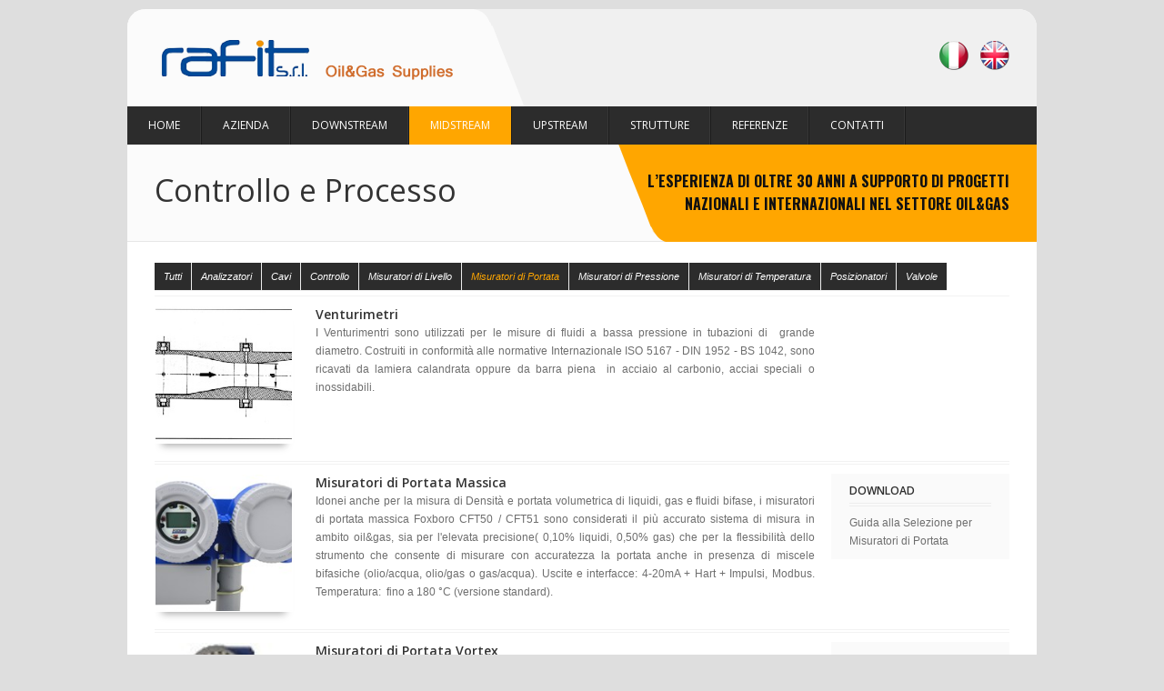

--- FILE ---
content_type: text/html; charset=UTF-8
request_url: https://www.rafit.it/it/midstream/misuratori-di-portata
body_size: 4207
content:
<!DOCTYPE html><!--[if lt IE 7 ]><html class="ie ie6" lang="it"> <![endif]-->
<!--[if IE 7 ]><html class="ie ie7" lang="it"> <![endif]-->
<!--[if IE 8 ]><html class="ie ie8" lang="it"> <![endif]-->
<!--[if (gte IE 9)|!(IE)]><!--><html lang="it"> <!--<![endif]--><head>

    <!-- Basic Page Needs
  ================================================== -->
    
    <meta http-equiv="Content-Type" content="text/html; charset=UTF-8" >
<meta http-equiv="Content-Language" content="it-IT" >
<meta name="COPYRIGHT" content="© 2012 Rafit S.R.L." >
<meta name="AUTHOR" content="Rafit S.R.L." >      
    <title>Controllo e Processo - Misuratori di Portata - Rafit S.R.L.</title>    

    <!-- CSS
  ================================================== -->
  
    <!-- Ottimizzo i CSS  -->
    <link href="/min/?f=/web/css/style.css,/web/css/inner.css,/web/css/skitter.styles.css" media="screen" rel="stylesheet" type="text/css" >
<link href="https://fonts.googleapis.com/css?family=Open+Sans:400,600,700,300" media="screen" rel="stylesheet" type="text/css" >
<link href="https://fonts.googleapis.com/css?family=Oswald:700,400" media="screen" rel="stylesheet" type="text/css" >
<link href="/min/?f=/jquery/plugin/fancybox/jquery.fancybox.css" media="screen" rel="stylesheet" type="text/css" >           
    
          
    <!--[if lt IE 9]>
        <script src="http://html5shim.googlecode.com/svn/trunk/html5.js"></script>
    <![endif]-->
    
    <!-- Javascript
    ================================================== -->

            <script type="text/javascript">
            var _iub = _iub || [];
            _iub.csConfiguration = {"invalidateConsentWithoutLog":true,"ccpaAcknowledgeOnDisplay":false,"lang":"it","siteId":287224,"enableCcpa":true,"countryDetection":true,"consentOnContinuedBrowsing":false,"perPurposeConsent":true,"cookiePolicyId":541297, "banner":{ "rejectButtonColor":"#0073CE","rejectButtonCaptionColor":"white","textColor":"black","backgroundColor":"white","position":"float-top-center","acceptButtonDisplay":true,"acceptButtonColor":"#0073CE","acceptButtonCaptionColor":"white","customizeButtonDisplay":true,"customizeButtonColor":"#DADADA","customizeButtonCaptionColor":"#4D4D4D","rejectButtonDisplay":true,"closeButtonDisplay":false,"listPurposes":true,"explicitWithdrawal":true }};
        </script>
        <script type="text/javascript" src="//cdn.iubenda.com/cs/ccpa/stub.js"></script>
        <script type="text/javascript" src="//cdn.iubenda.com/cs/iubenda_cs.js" charset="UTF-8" async></script>
                       
    <script type="text/javascript" src="/min/?f=/web/jscript/jquery-1.6.4.min.js,/web/jscript/hoverIntent.js,/web/jscript/superfish.js,/web/jscript/supersubs.js,/web/jscript/custom.js,/web/jscript/jquery.animate-colors-min.js,/web/jscript/jquery.skitter.js,/web/jscript/jquery.easing.1.3.js,/jquery/plugin/fancybox/jquery.fancybox.pack.js,/jquery/plugin/cycle/jquery.cycle.all.min.js"></script>
    <script class="_iub_cs_activate" type="text/plain">
    
      var _gaq = _gaq || [];
      _gaq.push(['_setAccount', 'UA-40283532-1']);
      _gaq.push(['_trackPageview']);
    
      (function() {
        var ga = document.createElement('script'); ga.type = 'text/javascript'; ga.async = true;
        ga.src = ('https:' == document.location.protocol ? 'https://ssl' : 'http://www') + '.google-analytics.com/ga.js';
        var s = document.getElementsByTagName('script')[0]; s.parentNode.insertBefore(ga, s);
      })();
    
    </script>
    
    <script type="text/javascript" src="/web/jscript/article.js"></script>    

</head>

<body>
<div id="bodychild">
    <div id="outercontainer">
        
        <!-- HEADER -->
        <div id="outerheader">
            <header>
                <section id="top">
                    <div id="logo">
                        <a href="/"><img src="/web/images/template/logo.png" alt=""></a>
                    </div>
                    <ul id="sn">                        
                        <li><a href="/it/" title="Versione Italiana"><span class="icon-img" style="background:url(/web/images/template/lang/ita.png)"></span></a></li>
                        <li><a href="/en/" title="English Version"><span class="icon-img" style="background:url(/web/images/template/lang/eng.png)"></span></a></li>
                    </ul>      
                </section>
                <section id="navigation">                    
                    <nav>
                        
<ul id="topnav" class="sf-menu">
    <li><a href="/it/" class="">Home</a></li>
    <li><a href="/it/azienda" class="" >Azienda</a>
        <ul>
            <li><a class="" href="/it/azienda">La nostra società</a></li>
            <li><a class="" href="/it/azienda/certificati">Certificati</a></li>
            <li><a class="" href="/it/azienda/staff">Staff</a></li>
                    </ul>
    </li>
    <!-- In ciascuna categoria devo recuperare anche la categoria passata. -->
    <li><a href="/it/downstream" class="">Downstream</a></li>
    <li><a href="/it/midstream" class="current">Midstream</a></li>
    <li><a href="/it/upstream" class="">Upstream</a></li>
    <li><a href="/it/structures" class="">Strutture</a></li>        
        <li><a href="/it/referenze" class="" >Referenze</a>
    <li><a href="/it/contatti" class="">Contatti</a></li>
</ul><!-- topnav -->                    </nav><!-- nav -->
                </section>
                                
                <div class="clear"></div>
            </header>
        </div>
        <!-- END HEADER -->                
        
        <!-- BEFORE & MAIN CONTENT -->
        <!-- BEFORE CONTENT -->
<div id="outerbeforecontent">
    <div id="beforecontent">
        <section id="beforethecontent">
            <div class="intro-l" style="width: 510px;">
                <h1 class="pagetitle">Controllo e Processo</h1>
            </div>            
            <div class="intro-r" style="width: 430px;">
                <h2 style="font-size: 16px;line-height:25px;">L’esperienza di oltre 30 anni a supporto di progetti nazionali e internazionali nel settore Oil&amp;Gas</h2>                
            </div>              
            <div class="clear"></div>
        </section>
    </div>
</div>
<!-- END BEFORE CONTENT -->

<!-- MAIN CONTENT -->
<div id="outermain">
    <div id="maincontent">
    <section id="mainthecontent">
                        
        <div style="min-height:30px;">               
                            <ul id="filter" class="controlnav" style="margin-bottom: 5px;">
                    <li class="segment-1 ">
                       
                        <a href="/it/midstream" data-value="all">Tutti</a>
                                        </li>
                                           
                        <li class="segment-1 ">
                           
                            <a href="/it/midstream/analizzatori" data-value="all">Analizzatori</a></li>
                            
                                                                   
                                           
                        <li class="segment-1 ">
                           
                            <a href="/it/midstream/cavi" data-value="all">Cavi</a></li>
                            
                                                                   
                                           
                        <li class="segment-1 ">
                           
                            <a href="/it/midstream/controllo" data-value="all">Controllo</a></li>
                            
                                                                   
                                           
                        <li class="segment-1 ">
                           
                            <a href="/it/midstream/misuratori-di-livello" data-value="all">Misuratori di Livello</a></li>
                            
                                                                   
                                           
                        <li class="segment-1 selected-1">
                                                    <a data-value="all">Misuratori di Portata</a> 
                            
                                                                   
                                           
                        <li class="segment-1 ">
                           
                            <a href="/it/midstream/misuratori-di-pressione" data-value="all">Misuratori di Pressione</a></li>
                            
                                                                   
                                           
                        <li class="segment-1 ">
                           
                            <a href="/it/midstream/misuratori-di-temperatura" data-value="all">Misuratori di Temperatura</a></li>
                            
                                                                   
                                           
                        <li class="segment-1 ">
                           
                            <a href="/it/midstream/posizionatori" data-value="all">Posizionatori</a></li>
                            
                                                                   
                                           
                        <li class="segment-1 ">
                           
                            <a href="/it/midstream/valvole" data-value="all">Valvole</a></li>
                            
                                                                   
                                    </ul>
                        <div class="clearfix"></div> 
        </div>
                                  
        <article class="post" style="padding-bottom:0; margin-bottom: 10px;">
        <!--    
                        <h2>Misuratori di Portata</h2>            
                    -->
        </article>        
    
                                                            
                <article class="post" style="margin-bottom: 10px;padding-bottom:10px;">                                            
                    <div class="entry-text"> 
                        
                        <div class="one_fifth" style="margin-right: 2%;min-height: 160px;"> 
                                                                      
                                                            <div class="articleGallery">                                    
                                                                            <img src="/web/images/common/transparent.gif" alt="" class="alignleft shadow-frame cropimage" style="width:150px;height: 150px;background-image: url('/content/gallery/75/venturi.jpg');" />                                   
                                                                    </div>                                                      
                                                                                
                        </div>
                        
                                                    <div class="three_fifth pCorrection" style="margin-right:2%; text-align:justify;">
                            <h4>Venturimetri</h4>
                            <p>I Venturimentri sono utilizzati per le misure di fluidi a bassa pressione in tubazioni di&nbsp; grande diametro. Costruiti in conformit&agrave; alle normative Internazionale ISO 5167 - DIN 1952 - BS 1042, sono ricavati da lamiera calandrata oppure da barra piena&nbsp; in acciaio al carbonio, acciai speciali o inossidabili.</p>
<p>&nbsp;</p>                        </div>
                        
                                                <div class="one_fifth" style="margin-right: 0;">                            
                             
                        </div>
                                                                     
                    
                    </div>
                    <div class="clear"></div>             
                </article>
                
                            
                <article class="post" style="margin-bottom: 10px;padding-bottom:10px;">                                            
                    <div class="entry-text"> 
                        
                        <div class="one_fifth" style="margin-right: 2%;min-height: 160px;"> 
                                                                      
                                                            <div class="articleGallery">                                    
                                                                            <img src="/web/images/common/transparent.gif" alt="" class="alignleft shadow-frame cropimage" style="width:150px;height: 150px;background-image: url('/content/gallery/101/CFT51%20Transmitter%20Front%20View.jpg');" />                                   
                                                                    </div>                                                      
                                                                                
                        </div>
                        
                                                    <div class="three_fifth pCorrection" style="margin-right:2%; text-align:justify;">
                            <h4>Misuratori di Portata Massica</h4>
                            <p>Idonei anche per la misura di Densit&agrave; e portata volumetrica di liquidi, gas e fluidi bifase, i misuratori di portata massica Foxboro CFT50 / CFT51 sono considerati il pi&ugrave; accurato sistema di misura in ambito oil&amp;gas, sia per l'elevata precisione( 0,10% liquidi, 0,50% gas) che per la flessibilit&agrave; dello strumento che consente di misurare con accuratezza la portata anche in presenza di miscele bifasiche (olio/acqua, olio/gas o gas/acqua). Uscite e interfacce: 4-20mA + Hart + Impulsi, Modbus. Temperatura:&nbsp; fino a 180 &deg;C (versione standard).</p>                        </div>
                        
                                                <div class="one_fifth" style="margin-right: 0;">                            
                                                                  
                            <div class="sideBox _positionright" style="padding:0;float:none;width: 196px;">
                                <ul>                        
                                    <li class="widget-container" style="border-bottom: none;margin-bottom:0;">
                                        <h2 class="widget-title">Download</h2>
                                        <ul>
                                                                                
                                            <li><a href="/content/article/83/attach/it/SelectionGuide_Foxboro_Coriolis_04-11.pdf" target="_blank" title="SelectionGuide_Foxboro_Coriolis_04-11.pdf" class="tooltip">Guida alla Selezione per Misuratori di Portata</a></li>                                        
                                                                                    </ul>
                                    </li>
                                </ul>
                            </div>
                             
                        </div>
                                                                     
                    
                    </div>
                    <div class="clear"></div>             
                </article>
                
                            
                <article class="post" style="margin-bottom: 10px;padding-bottom:10px;">                                            
                    <div class="entry-text"> 
                        
                        <div class="one_fifth" style="margin-right: 2%;min-height: 160px;"> 
                                                                      
                                                            <div class="articleGallery">                                    
                                                                            <img src="/web/images/common/transparent.gif" alt="" class="alignleft shadow-frame cropimage" style="width:150px;height: 150px;background-image: url('/content/gallery/102/Model%2084F%20%28Style%20B%29Vortex~ront%20view_rgb_Resize.jpg');" />                                   
                                                                    </div>                                                      
                                                                                
                        </div>
                        
                                                    <div class="three_fifth pCorrection" style="margin-right:2%; text-align:justify;">
                            <h4>Misuratori di Portata Vortex</h4>
                            <p><span style="font-size: 1em;"><span class="TwoCE"> </span></span></p>
<p><span style="font-size: 1em;"><span class="TwoCE"><span class="hps">&nbsp;</span>I Misuratori di Portata <span class="hps">Foxboro</span> <span class="hps">vortex</span> <span class="hps">sono i </span><span class="hps">pi&ugrave; performanti</span> <span class="hps">sul</span> <span class="hps">mercato</span><span>.</span> <span class="hps">Questi strumenti</span> <span class="hps">sono stati progettati per</span> <span class="hps">essere flessibili e</span> <span class="hps">affidabili</span> <span class="hps">in</span> <span class="hps">ambienti di processo</span> <span class="hps">difficili</span><span>.</span> <span class="hps">Nessun altro</span> misuratore <span class="hps">vortex opera&nbsp;fino a <span class="hps">430</span> <span class="hps">&deg;</span> <span class="hps">C di</span><span>&nbsp;</span>&nbsp;temperatura</span><span>. Garantiscono e</span><span class="hps">levata precisione</span> <span class="hps">in&nbsp;ambiente liquido</span><span>, gassoso</span> <span class="hps">e vapore</span><span>.</span> <span class="hps">Senza</span> <span class="hps">parti in movimento</span><span>.</span> <span class="hps">Disponibile</span> nelle versioni <span class="hps">1</span> <span class="hps">e 2</span> <span class="hps">pollici</span> <span class="hps">(&egrave; anche disponibile la versione a energia solare</span><span>)</span><span>.</span> <span class="hps">Precisione:</span> <span class="hps">1,0</span><span>% della lettura</span> <span class="hps">in</span> <span class="hps">liquidi</span><span>,</span> <span class="hps">gas</span> <span class="hps">e vapore</span><span>.</span></span></span></p>
<p>&nbsp;</p>                        </div>
                        
                                                <div class="one_fifth" style="margin-right: 0;">                            
                                                                  
                            <div class="sideBox _positionright" style="padding:0;float:none;width: 196px;">
                                <ul>                        
                                    <li class="widget-container" style="border-bottom: none;margin-bottom:0;">
                                        <h2 class="widget-title">Download</h2>
                                        <ul>
                                                                                
                                            <li><a href="/content/article/84/attach/it/SelectionGuide%20Foxboro%20Vortex_022014.pdf" target="_blank" title="SelectionGuide Foxboro Vortex_022014.pdf" class="tooltip">Selection Guide for Vortex</a></li>                                        
                                                                                    </ul>
                                    </li>
                                </ul>
                            </div>
                             
                        </div>
                                                                     
                    
                    </div>
                    <div class="clear"></div>             
                </article>
                
                                    
               
                
                   
                        
            
         
        <div class="clear"></div>
    </section>
    </div>
</div>
<!-- END MAIN CONTENT -->        <!-- END BEFORE & MAIN CONTENT -->             
               
        <!-- FOOTER -->
        <div id="outerfooter">
            <div id="footercontainer">
                <footer id="footer">
                <ul id="footer-menu">
                    <li><a href="/">Home</a></li>   
                    <li><a href="/it/azienda">Azienda</a></li>
                    <li><a href="/it/referenze">Referenze</a></li>   
                    <li><a href="/it/contatti">Contatti</a></li>
                </ul>
                <div id="copyright">
                    Rafit s.r.l. Oil&Gas Supplies | Sede legale: Via Lucania, 182 - 74121 TARANTO | P.I.: 01024240739<br/>
                    Registro Imprese Taranto : 01024240739 | R.E.A. Taranto : 87735 | Capitale sociale € 100.000,00 i.v.                                        
                    </div>
                </footer>
            </div>
        </div>
        <!-- END FOOTER -->
        
        <div class="clear"></div>
    </div> <!-- end outercontainer -->
    
    <div style="text-align:right;font-size:11px;font-weight:bold;padding-top: 5px;">
        <a href="https://www.iubenda.com/privacy-policy/541297" class="iubenda-nostyle no-brand iubenda-embed " title="Privacy Policy">Privacy Policy</a> -
        <a href="https://www.iubenda.com/privacy-policy/541297/cookie-policy" class="iubenda-nostyle no-brand iubenda-embed " title="Cookie Policy">Cookie Policy</a> -
        <a href="#" class="iubenda-cs-preferences-link">Preferenze</a> -
        Sito sviluppato da <a href="http://www.onlime.it" style="font-weight:bold" target="_blank">OnLime</a>
        <script type="text/javascript">(function (w,d) {var loader = function () {var s = d.createElement("script"), tag = d.getElementsByTagName("script")[0]; s.src="https://cdn.iubenda.com/iubenda.js"; tag.parentNode.insertBefore(s,tag);}; if(w.addEventListener){w.addEventListener("load", loader, false);}else if(w.attachEvent){w.attachEvent("onload", loader);}else{w.onload = loader;}})(window, document);</script>
    </div>
    
</div> <!-- end bodychild -->

</body>
</html>

--- FILE ---
content_type: text/css; charset=utf-8
request_url: https://www.rafit.it/min/?f=/web/css/style.css,/web/css/inner.css,/web/css/skitter.styles.css
body_size: 6185
content:
html,body{height:100%}body{font-family:Arial,Helvetica,sans-serif;font-size:12px;color:#6e6e6e;margin:0;padding:0;line-height:20px;background:#dedede}*{margin:0;padding:0}*:focus{outline:none}form{margin:0;padding:0}hr{border-width:0;height:1px;line-height:0;margin:30px
0px;page-break-after:always;text-align:center;width:100%;clear:both;color:#ededed;background-color:#ededed}.clearfix:before,.clearfix:after{content:'\0020';display:block;overflow:hidden;visibility:hidden;width:0;height:0}.clearfix:after{clear:both}.clearfix{zoom:1}.clear,.clr{clear:both;display:block;overflow:hidden;visibility:hidden;width:0;height:0}h1,h2{margin-bottom:15px}h3,h4,h5,h6{margin-bottom:10px}h1{font-size:34px}h2{font-size:22px}h3{font-size:18px}h4{font-size:14px}h5{font-size:12px}h6{font-size:10px}h1,h2{font-weight:400;font-family:'Open Sans',sans-serif;color:#333;line-height:normal}h3,h4,h5,h6{font-weight:600;font-family:'Open Sans',sans-serif;color:#333}.pagetitle{margin-top:27px;float:left;line-height:normal}.pagedesc{float:left;margin-top:44px;font-weight:400;font-family:'Open Sans',sans-serif;font-style:italic;margin-left:20px;color:#555}a,a:visited,.colortext{text-decoration:none;font-weight:normal;color:#ffa600}a:hover{text-decoration:underline;color:#ffa600}a
img{border:none}.alignleft,img.alignleft{display:inline;float:left;margin-right:20px}.alignright,img.alignright{display:inline;float:right;margin-left:20px}.aligncenter,img.aligncenter{clear:both;display:block;margin-left:auto;margin-right:auto}.alignnone,img.alignnone{clear:both;display:block;margin-left:auto;margin-right:auto}img.alignleft,img.alignright,img.aligncenter,img.alignnone{margin-bottom:12px}.frame{background:#fafafa;border-bottom:1px solid #ededed;text-align:center;margin-bottom:15px}.frame
h5{text-transform:uppercase;font-weight:600;font-family:'Open Sans',sans-serif;margin:10px
0px}.shadow-frame{border:1px
solid #fff;-webkit-box-shadow:0 10px 8px -8px #a9a9a9;-moz-box-shadow:0 10px 8px -8px #a9a9a9;box-shadow:0 10px 8px -8px #a9a9a9}p,ul,ol,blockquote{margin-bottom:20px}ul{list-style:square;margin:0
0 18px 1.5em}ol{list-style:decimal;margin:0
0 18px 2.2em}ol
ol{list-style:upper-alpha}ol ol
ol{list-style:lower-roman}ol ol ol
ol{list-style:lower-alpha}ul ul,
ol ol,
ul ol,
ol
ul{margin-bottom:0}blockquote{margin:0px
0 20px 0px;padding:0px
10px 0px 50px;background-image:url(/web/images/template/quote.png);background-repeat:no-repeat;background-position:0px 0px;clear:both;font-family:Georgia,Arial;font-style:italic;font-size:16px;line-height:22px}blockquote.left,blockquote.right{float:right;letter-spacing:0px;margin-bottom:20px;margin-left:20px;margin-top:0px;padding:0px
20px 10px 60px;width:43%;background-position:0px 0px}blockquote.left{float:left;margin-left:0px;margin-right:20px}blockquote
p{margin-bottom:0px;font-size:16px;line-height:20px}code{font-family:Verdana,Arial;letter-spacing:1px;margin:25px
0 25px 0px;display:block;font-size:0.9em;border-left:4px solid #cfcfcf;padding:15px
10px}#bodychild{width:1000px;margin:0px
auto;padding:10px
0px}#outercontainer{width:1000px}#outerheader{-webkit-border-top-left-radius:20px;-webkit-border-top-right-radius:20px;-moz-border-radius-topleft:20px;-moz-border-radius-topright:20px;border-top-left-radius:20px;border-top-right-radius:20px}#slidercontainer,#beforecontent,#outerheader,#outerslider,#outerbeforecontent,#outermain,#outerfootersidebar{width:100%;margin:0
auto;background:#fff}#maincontent{width:940px;margin:0
auto}#outerheader{}header{padding:0}#top{background:#f0f0f0;height:107px;-webkit-border-top-left-radius:20px;-webkit-border-top-right-radius:20px;-moz-border-radius-topleft:20px;-moz-border-radius-topright:20px;border-top-left-radius:20px;border-top-right-radius:20px}#logo{margin:0px
0px;padding:28px
30px 21px 30px;float:left;background:url(/web/images/template/sparator-header.gif) no-repeat right #fbfbfb;width:380px;-webkit-border-top-left-radius:20px;-moz-border-radius-topleft:20px;border-top-left-radius:20px}#logo
img{display:inline-block}#sn{list-style-type:none;margin:0
0 0 0;padding:35px
30px 0 0px;float:right}#sn
li{list-style-type:none;margin:0;padding:0
0px 0 10px;display:inline;background:transparent}#sn
span{height:32px;width:32px;display:inline;display:inline-block}.icon-img{background-position:0 0}.icon-img:hover{background-position:0 -32px !important}#navigation{float:none;clear:both;background:#2c2c2c;padding:0px
0px;height:42px}nav{position:relative;z-index:9000;float:none;margin:0
0 0 0}#topnav{margin:0;padding:0;list-style-type:none;overflow:visible;position:relative;float:left;font-size:12px}.sf-menu
a{text-decoration:none;display:block;position:relative;padding:15px
23px;text-decoration:none;font-weight:normal;text-transform:uppercase;color:#fff;font-weight:400;font-family:'Open Sans',sans-serif}.sf-menu>li{position:relative;z-index:10;border-right:1px solid #1c1c1c}.sf-menu>li:before{bottom:0;content:"";display:block;left:0;position:absolute;right:0;top:0;z-index:-1;border-right:1px solid #383838}.sf-menu a:hover, .sf-menu li
a.current{color:#fff;background:#ffa600}.sf-menu ul a:hover{}.sf-menu li
li{text-align:left;line-height:20px;margin:0}.sf-menu, .sf-menu
*{margin:0;padding:0;list-style:none}.sf-menu{line-height:100%;position:absolute;right:0;bottom:0;float:left}.sf-menu
ul{position:absolute;top:-999em;width:14em}.sf-menu ul
li{width:100%}.sf-menu li:hover{visibility:inherit}.sf-menu
li{float:left;position:relative;margin:0}.sf-menu li
li{margin:0px
0px}.sf-menu li:hover ul,
.sf-menu li.sfHover
ul{left:0px;top:3.6em;z-index:99}ul.sf-menu li:hover li ul,
ul.sf-menu li.sfHover li
ul{top:-999em}ul.sf-menu li li:hover ul,
ul.sf-menu li li.sfHover
ul{left:14em;top:-1px;margin-left:0px}ul.sf-menu li li:hover li ul,
ul.sf-menu li li.sfHover li
ul{top:-999em}ul.sf-menu li li li:hover ul,
ul.sf-menu li li li.sfHover
ul{left:14em;top:-1px}.sf-menu ul li
a{padding:10px
25px!important;text-transform:none;line-height:normal;font-size:13px!important;display:block;width:auto;white-space:no-wrap}.sf-menu ul li a:hover{}.sf-menu li
ul{padding:0px}.sf-menu a.sf-with-ul{min-width:1px}.sf-sub-indicator{position:absolute;display:block;right:10px;top:1.05em;width:10px;height:10px;text-indent:-999em;overflow:hidden}.sf-menu li li a, .sf-menu li li a:hover{font-size:13px;color:#fff}.sf-menu li
li{background:#353535;border-bottom:solid 1px #383838}#outerslider{}#slidercontainer{position:relative;height:358px}.box_skitter_large{width:1000px;height:358px}.box_skitter_large
.label_skitter{bottom:0px;left:0px;padding:0;background:url(/web/images/template/opacity-slider-text.png) repeat;font-size:12px;padding:10px
30px;color:#fff;font-family:Arial,Helvetica,sans-serif}#outerbeforecontent{clear:both}#beforecontent{}#beforethecontent{}.intro-l{width:550px;float:left;background:#fbfbfb;padding-left:30px;height:106px;border-bottom:1px solid #e6e6e6}.intro-l
h2{font-weight:300;font-family:'Open Sans',sans-serif;font-size:24px;line-height:28px;margin-top:25px}.intro-r{width:390px;float:left;background:url(/web/images/template/sparator-bfcontent.gif) no-repeat #ffa600;padding:28px
30px 0px 0px;height:79px;text-align:right;color:#fff}.intro-r
h2{font-weight:700;font-family:'Oswald',sans-serif;line-height:30px;font-size:24px;text-transform:uppercase;color:#111}#outermain{padding:0}#maincontent{background:#fff}#mainthecontent{padding:23px
0px}#content{width:645px;float:left}#content.positionright{float:right}#content.positionleft{float:left}.small{font-size:11px;font-style:italic;margin-bottom:5px}.feature{position:absolute;list-style:none;margin:0px}.feature
li{background:url(/web/images/template/square.gif) no-repeat 0px 9px;padding:0px
0px 5px 10px}form{margin:0;padding:0}input[type="text"],textarea,input[type="password"],select{font-size:12px;padding:7px;background:#fff;border:0;color:#707070;border:solid 1px #eee}textarea{width:90%}select{font-size:13px;padding:4px
5px}.button,.button:visited,input[type="submit"]{background:#ffa600;color:#fff;font-size:13px;display:inline-block;padding:6px
13px;cursor:pointer;font-weight:400;font-family:'Open Sans',sans-serif;border:0px}.button:hover,input[type="submit"]:hover{background:#2c2c2c;color:#fff;cursor:pointer;text-decoration:none}.more{font-style:italic;font-size:11px}.more:hover{color:#2c2c2c}.separator{display:block;height:30px;padding:10px
0;text-align:center;width:100%;clear:both}.separator.line{display:block;text-align:center;width:100%;clear:both;padding:0;margin:30px
0px 40px 0px;height:1px;color:#ededed;background-color:#ededed}.one_half,.one_third,.two_third,.three_fourth,.one_fourth,.one_fifth,.two_fifth,.three_fifth,.four_fifth,.one_sixth,.five_sixth{margin-right:4%;margin-left:0;position:relative;float:left}.one_half{width:48%}.one_third{width:30.6666%}.one_fourth{width:22%}.one_fifth{width:16.8%}.one_sixth{width:13.3333%}.two_third{width:65.3332%}.two_fourth{width:48%}.two_fifth{width:37.6%}.two_sixth{width:30.6666%}.three_fourth{width:74%}.three_fifth{width:58.4%}.three_sixth{width:47.9998%}.four_fifth{width:79.2%}.four_sixth{width:65.3332%}.five_sixth{width:82.6665%}.firstcols{margin-left:0px !important}.last,.lastcols{margin-right:0px !important;clear:right}table{border-collapse:separate;border-spacing:0;width:100%;margin-bottom:18px}table,td,th{text-align:center}th{padding:10px;text-transform:uppercase;border-bottom:1px solid #f1f1f1}td{padding:10px}tfoot
td{border:0px}th,tr:hover{}table{border:1px
solid #f1f1f1;border-bottom:0;text-align:left;margin:0
-1px 24px 0;width:100%}tr th,
thead
th{font-size:12px;font-weight:bold;line-height:18px;padding:9px
24px}tr
td{border-bottom:1px solid #f1f1f1;padding:6px
24px}tr.odd
td{background:#F2F7FC}.pullquote-right,.pullquote-left{padding:0px
10px 0px 50px;background-image:url(/web/images/template/quote.png);background-repeat:no-repeat;background-position:0px 0px;float:right;font-style:italic;font-size:16px;letter-spacing:0px;line-height:22px;margin:0px
2px 20px 20px;width:50%}.pullquote-left{float:left;margin-left:2px;margin-right:20px}.pullquote{font-family:Georgia,"Times New Roman",Times,serif;font-size:18px;font-style:italic;line-height:28px}.dropcap1{text-shadow:1px 1px 0 #ededed;display:block;float:left;font-size:35px;line-height:35px;margin:2px
8px 0 0}.dropcap2{display:block;float:left;font-size:35px;line-height:45px;width:47px;-moz-border-radius:47px;-webkit-border-radius:47px;-khtml-border-radius:47px;border-radius:47px;float:left;text-align:center;margin:8px
15px 0 0;padding-top:0;background:#f4f4f4;color:#333;border:solid 1px #efefef}.dropcap3{background:#f4f4f4;color:#333;border:solid 1px #efefef;display:block;float:left;font-size:35px;line-height:40px;width:47px;height:40px;text-align:center;margin:6px
8px 0 0;padding:5px
0}.dropcap1.small,.dropcap2.small,.dropcap3.small{font-size:18px}.dropcap2.small{margin:5px
12px 0 0}.highlight1{padding:2px
5px;background-color:#585858;border:solid 1px #ebebeb;color:#fff}.highlight2{padding:2px
5px;background-color:#ebebeb;border:solid 1px #f7f7f7}.tabcontainer{margin:0
0 20px 0}ul.tabs{margin:0
0 -1px 0;padding:0
0 2px 0;list-style:none;height:35px;width:100%;border-left:solid 1px #ebebeb}ul.tabs
li{float:left;margin:0
0;padding:0
0;line-height:35px;height:35px;position:relative;background:#fff;border:solid 1px #ebebeb;border-width:1px 1px 0 0}ul.tabs li:last-child{background:transparent}ul.tabs li
a{text-decoration:none;float:left;display:block;padding:0
20px;outline:none;color:#707070;font-size:14px;background:#f7f7f7;font-weight:600;font-family:'Open Sans',sans-serif}.tab-content{padding:20px
0}ul.tabs li:hover{}ul.tabs
li.active{}html ul.tabs li.active
a{color:#ffa600;background:#fff}#tab-body{padding:0
20px;background:#fff;border:solid 1px #ededed;-moz-border-radius:2px;-webkit-border-radius:2px;-khtml-border-radius:2px;border-radius:2px}#toggle{margin:0
0 20px 0}h2.trigger{padding:10px
0px;margin:0
0 1px 0;font-size:12px;background:#f4f4f4;font-family:arial}h2.trigger.first{-webkit-border-top-left-radius:5px;-webkit-border-top-right-radius:5px;-moz-border-radius-topleft:5px;-moz-border-radius-topright:5px;border-top-left-radius:5px;border-top-right-radius:5px}h2.trigger.last{-webkit-border-bottom-right-radius:5px;-webkit-border-bottom-left-radius:5px;-moz-border-radius-bottomright:5px;-moz-border-radius-bottomleft:5px;border-bottom-right-radius:5px;border-bottom-left-radius:5px}h2.trigger
span{text-decoration:none;display:block;background:url(/web/images/template/toggle.png) no-repeat 15px 5px;padding-left:50px;cursor:pointer;line-height:32px}h2.active
span{background:url(/web/images/template/toggle-down.png) no-repeat 15px 5px}h2.trigger a:hover{color:#2c2c2c}h2.active{background:#fafafa}.toggle_container{margin:0
0 1px 0;padding:5px
15px;overflow:hidden;clear:both;background:#fafafa}.toggle_container
.block{padding:0px}.toggle_container .block
p{padding:5px
0;margin:0}.cropimage{background-position:center center;background-size:cover;background-repeat:no-repeat}#sidebar{width:225px;float:left;padding:0
0 0 35px}#sidebar.positionleft{float:left;padding:0
35px 0 0}#sidebar.positionright{float:right}#sidebar .widget-title{padding:0;font-size:12px;font-weight:600;font-family:'Open Sans',sans-serif;text-transform:uppercase;padding-bottom:12px;margin-bottom:14px;color:#2d2d2d;position:relative;z-index:10;border-bottom:1px solid #ededed}#sidebar .widget-title:before{bottom:2px;content:"";display:block;left:0;position:absolute;right:0;top:0;z-index:-1;border-bottom:1px solid #ededed}#sidebar
ul{list-style-type:none;list-style-position:outside;margin:0;padding:0;clear:both}#sidebar ul
li{list-style-type:none;margin:0;padding:0}#sidebar .widget-container{margin-bottom:30px;padding:20px
20px;background:#fafafa;border-bottom:1px solid #ededed}#sidebar li
li{list-style-type:none;margin:6px
0 0px 0;padding:6px
0 0px 0;border-top:1px solid #ededed}#sidebar li li:first-child{border-top:0px;padding-top:0px}#sidebar li li
a{color:#6e6e6e}#sidebar li li a:hover{text-decoration:none;color:#ffa600}#sidebar ul.sub-menu, #sidebar ul.children, #sidebar ul ul
ul{margin:5px
0 0 10px}#sidebar ul.sub-menu li, #sidebar ul.children li, #sidebar ul ul ul
li{margin-bottom:2px;padding-bottom:2px;background:transparent}#searchform{position:relative}#searchform
#s{width:94%;padding:8px
5px !important;color:#707070;background:#ededed;-moz-box-shadow:inset 0px 1px 2px 0 #dadada;-webkit-box-shadow:inset 0px 1px 2px 0#dadada;box-shadow:inner 0px 1px 2px 0 #dadada;border-bottom:0px}#outerfootersidebar{padding:0
0}#footersidebarcontainer{line-height:18px}#footersidebar{background:#f4f4f4;padding:36px
30px;margin:0
auto;border-top:solid 1px #e6e6e6}.footcol{width:205px;float:left;margin-right:40px}#footcol4.footcol{margin-right:0}.footcol
ul{list-style-type:none;margin:0;padding:0}.footcol ul
li{font-size:11px;font-weight:bold}.footcol ul li a, .footcol ul li a:visited{color:#6e6e6e;font-weight:bold}.footcol ul li a:hover{color:#ffa600;text-decoration:none}.footcol ul li .colortext, .footcol ul li .colortext:visited{color:#ff6b39}.footcol .widget-container{margin:0
0 24px 0}.footcol .widget-container:last-child{margin:0}.footcol .widget-title{font-size:12px;color:#2d2d2d;margin-bottom:6px;font-weight:600;font-family:'Open Sans',sans-serif;text-transform:uppercase}.footcol ul li
li{padding:0
0 6px 0;margin:0
0 6px 0;border-bottom:1px solid #e6e6e6}.footcol ul li li:first-child{border-top:1px solid #e6e6e6;padding-top:6px}.footcol ul.sub-menu, .footcol ul.children, .footcol ul ul
ul{margin:5px
0 0 10px}.footcol ul.sub-menu li, .footcol ul.children li, .footcol ul ul ul
li{margin-bottom:2px;padding-bottom:2px;background:transparent}.recenpost-widget{}.recenpost-widget
img{padding:1px;background:#fff;float:left;margin:5px
19px 13px 0px}.recenpost-widget
h5{font-size:11px;margin:0;line-height:18px;font-family:Arial,Helvetica,sans-serif;overflow:hidden}.recenpost-widget
li{clear:both;float:left;width:100%;padding-bottom:12px !important;margin-bottom:22px !important;display:block}.recenpost-widget li:first-child{border-top:0px!important}.recenpost-widget
.smalldate{padding-bottom:0;font-size:11px;font-style:italic;color:#aaa;font-weight:normal}#flickr{padding-top:5px}.flickr-img{float:left;margin:0
15px 15px 0}.flickr-img
img{padding:1px;background:#fff}#footercontainer{background:#2c2c2c}#footer{padding:0;color:#999;font-size:12px;height:62px}#footer-menu{list-style-type:none;margin:0px;padding:0px
100px 0px 30px;float:left;background:url(/web/images/template/sparator-footer.gif) no-repeat right #ffa600;height:62px}#footer-menu
li{float:left;padding:20px
0px 0px 10px;color:#111}#footer-menu li a, #footer-menu li a:visited{color:#111}#footer-menu li a:hover{}#copyright{float:right;padding:10px
30px 0px 0px}#copyright a, #copyright a:visited{color:#999}.sideBox{width:225px;float:left;padding:0
0 0 35px}.sideBox.positionleft{float:left;padding:0
35px 0 0}.sideBox.positionright{float:right}.sideBox .widget-title{padding:0;font-size:12px;font-weight:600;font-family:'Open Sans',sans-serif;text-transform:uppercase;padding-bottom:8px;margin-bottom:8px;color:#2d2d2d;position:relative;z-index:10;border-bottom:1px solid #ededed}.sideBox .widget-title:before{bottom:2px;content:"";display:block;left:0;position:absolute;right:0;top:0;z-index:-1;border-bottom:1px solid #ededed}.sideBox
ul{list-style-type:none;list-style-position:outside;margin:0;padding:0;clear:both}.sideBox ul
li{list-style-type:none;margin:0;padding:0}.sideBox .widget-container{margin-bottom:30px;padding:20px
20px;padding-top:10px;padding-bottom:10px;background:#fafafa;border-bottom:1px solid #ededed}.sideBox li
li{list-style-type:none;margin:6px
0 0px 0;padding:6px
0 0px 0;border-top:1px solid #ededed}.sideBox li li:first-child{border-top:0px;padding-top:0px}.sideBox li li
a{color:#6e6e6e}.sideBox li li a:hover{text-decoration:none;color:#ffa600}.sideBox ul.sub-menu, .sideBox ul.children, .sideBox ul ul
ul{margin:5px
0 0 10px}.sideBox ul.sub-menu li, .sideBox ul.children li, .sideBox ul ul ul
li{margin-bottom:2px;padding-bottom:2px;background:transparent}#searchform{position:relative}#searchform
#s{width:94%;padding:8px
5px !important;color:#707070;background:#ededed;-moz-box-shadow:inset 0px 1px 2px 0 #dadada;-webkit-box-shadow:inset 0px 1px 2px 0#dadada;box-shadow:inner 0px 1px 2px 0 #dadada;border-bottom:0px}.pCorrection
p{margin-bottom:5px;margin-top:0}.pCorrection
h4{margin-bottom:0}.pagenavi{display:inline-block;padding:0px
0px;cursor:pointer;font-weight:400;font-family:'Open Sans',sans-serif;font-style:italic;background:#fafafa;color:#6e6e6e;border-bottom:1px solid #ededed;font-size:11px}.pagenavi a, .pagenavi a:visited{padding:5px
10px;color:#6e6e6e}.pagenavi a:hover{padding:5px
10px;color:#ffa600;text-decoration:none}.pagenavi
.current{padding:5px
10px;color:#ffa600}.pagenavi
span{padding:5px
10px;display:inline-block}.pagenavi span a, .pagenavi span a:hover{padding:0px}.pagenavi .page, .pagenavi .postslink, .pagenavi
.current{display:inline-block;position:relative;z-index:10;border-right:1px solid #ededed}.service .one_third
p{overflow:hidden}.post{margin-bottom:40px;padding-bottom:25px;position:relative;z-index:10;border-bottom:1px solid #f2f2f2}.post:before{bottom:2px;content:"";display:block;left:0;position:absolute;right:0;top:0;z-index:-1;border-bottom:1px solid #f2f2f2}.post.single{margin-bottom:40px;padding-bottom:20px}.postimg
img{border:1px
solid #fff;display:block}.shadowpostimg{background:url(/web/images/template/shadow-post.png) no-repeat top center;height:16px;display:block}.posttitle{margin:0
0 15px 0}.posttitle, .posttitle
a{font-size:22px;font-weight:600;font-family:'Open Sans',sans-serif;color:#2d2d2d;line-height:28px}.posttitle a:hover{text-decoration:none;color:#ffbc40}.entry-text{overflow:hidden}.entry-content{margin:0;padding:12px
0 5px 0}.entry-utility{float:left;font-size:11px;overflow:hidden;text-align:center;margin:23px
30px 0 0;width:67px;color:#999;font-weight:400;font-family:'Open Sans',sans-serif;font-style:italic;line-height:18px}.entry-utility
a{color:#666}.posttime{padding:10px
15px;line-height:20px;font-size:14px;text-transform:uppercase;background:#2c2c2c;color:#fff;font-weight:600;font-family:'Open Sans',sans-serif;font-style:normal;line-height:23px}.postyear{font-size:11px;font-weight:400;font-family:'Open Sans',sans-serif;padding:1px
0;background:#ffbc40;color:#2c2c2c;margin-bottom:5px}#comment
h2{margin-bottom:25px;text-transform:uppercase;font-size:13px}.commentlist{list-style-type:none;padding:0;margin:0}.commentlist
ol{list-style-type:none;padding:30px
0 0 90px;margin:0}.commentlist
li{position:relative;padding:0
0 30px 0;margin-bottom:30px;border-bottom:1px solid #f4f4f4}.commentlist li
li{position:relative;padding:0;border-bottom:0px}.avatar{position:absolute;top:0;left:0}.fn{font-size:12px;font-style:normal}.tdate{padding-left:30px}.tdate,.reply{font-size:12px;color:#888}.comment-body
.small{font-style:italic;display:inline-block;color:#888;padding-left:5px}.comment-body{margin:0
0 0 90px;padding:0px}.comment-body
p{margin-bottom:5px;margin-top:10px}.comment-body
.more{padding:0px
0px}#commentform{margin-bottom:15px}#commentform
label{display:block}#commentform .text-input{margin-bottom:8px;padding:8px
5px;vertical-align:middle}#commentform
.textarea{margin-bottom:20px;padding:8px
5px;vertical-align:top;width:90%}.ts-display-portfolio{padding-bottom:20px}.ts-display-portfolio
li{position:relative}.ts-display-pf-img{position:relative}.ts-display-clear{clear:both;height:1px !important;line-height:1px !important;float:none!important}.ts-display-pf-text{padding:0px
0;text-align:center}.ts-display-pf-text
h2{font-family:Arial,Helvetica,sans-serif;font-size:11px;font-style:italic;margin-bottom:4px}.ts-display-pf-text h2 a, .ts-display-pf-text h2 a:visited{}.ts-display-pf-img{overflow:hidden;padding:1px}.ts-display-pf-img
a.image{display:block;position:relative;overflow:hidden}.ts-display-pf-img a
.rollover{background:url(/web/images/template/hover-zoom.png);background-color:#000;background-repeat:no-repeat;background-position:center;display:block;position:absolute;z-index:10;display:none;cursor:pointer}.ts-display-pf-img a
.rollover.gotolink{background:url(/web/images/template/hover-link.png);background-color:#000;background-repeat:no-repeat;background-position:center}.ts-display-pf-img a
.rollover.gotopost{background:url(/web/images/template/hover-doc.png);background-color:#000;background-repeat:no-repeat;background-position:center}#filter{list-style-type:none;padding:0;margin:0
0 40px 0;float:left;padding:0;position:relative;overflow:visible}#filter
li{list-style-type:none;padding:5px
10px;font-size:11px;float:left;font-style:italic;font-family:Arial,Helvetica,sans-serif;border:1px
solid #ededed;border-width:0px 1px 1px 0px;background:#2C2C2C}#filter li:first-child{border-left:0}#filter li:last-child{border-right:0}#filter li a, #filter li a:visited{color:white}#filter li a:hover, #filter li.selected-1
a{text-decoration:none;color:#ffa600}.ts-display-pf-col-4{list-style-type:none;padding:0;margin:0;overflow:hidden;clear:both}.ts-display-pf-col-4
li{list-style-type:none;padding:0;margin:0
20px 20px 0;width:220px;float:left}.ts-display-pf-col-4 .ts-display-pf-img
img{display:block;max-width:100%}.ts-display-pf-col-4
li.nomargin{margin-right:0}.ts-display-pf-col-4 .ts-display-pf-img{width:218px;height:139px}.ts-display-pf-col-4
.shadowpfimg{background:url(/web/images/template/shadow-pf.png) no-repeat center bottom;display:block;height:14px}.ts-display-pf-col-4 .ts-display-pf-img
a.image{width:218px;height:139px;display:block;position:relative}.ts-display-pf-col-4 .ts-display-pf-img a
.rollover{width:218px;height:139px}.image-grid:after{content:"";display:block;height:0;overflow:hidden;clear:both;margin:0;padding:0;list-style-type:none}form{margin:0;padding:0}fieldset{border:0px}#contactform{margin:0
auto;position:relative}#contactform
h4{text-transform:uppercase;margin-bottom:20px}#contactform
label{display:block;width:100%;float:left;padding-bottom:5px}span.required{color:#888}span.error{color:red;text-align:left;font-size:11px;padding-bottom:15px;display:block}#contactform input.text-input{margin-bottom:15px;vertical-align:middle;width:60%;float:left;font-style:italic;padding:8px;color:#acacac;font-size:11px}#contactform
textarea{width:90%;float:left;font-style:italic;color:#acacac;font-size:11px;font-family:Arial,Helvetica,sans-serif}#message{margin-left:0px;font-weight:bold;color:#f00}#message
h2{}#message
p{margin:6px
0px}.note{color:#d45454}#contactform
.button{cursor:pointer;margin-top:20px;clear:both;float:left}.box_skitter{position:relative}.box_skitter
ul{display:none;margin:0;padding:0}.box_skitter ul
li{margin:0;padding:0;border:solid 5px #f90}.box_skitter
.container_skitter{overflow:hidden;position:relative}.box_skitter
.image{overflow:hidden}.box_skitter .image
img{display:none}.box_skitter
.box_clone{position:absolute;top:0;left:0;width:100px;overflow:hidden;display:none;z-index:20}.box_skitter .box_clone
img{position:absolute;top:0;left:0;z-index:20}.box_skitter
.prev_button{position:absolute;top:50%;left:30px;z-index:100;width:49px;height:49px;overflow:hidden;text-indent:-9999em;margin-top:-25px;background:url(/web/images/template/prev.png) no-repeat left top;opacity:1!important}.box_skitter .prev_button:hover{background-position:0 -49px !important}.box_skitter
.next_button{position:absolute;top:50%;right:30px;z-index:100;width:49px;height:49px;overflow:hidden;text-indent:-9999em;margin-top:-25px;background:url(/web/images/template/next.png) no-repeat left top;opacity:1!important}.box_skitter .next_button:hover{background-position:0 -49px !important}.box_skitter
.info_slide{position:absolute;top:25px;left:15px;z-index:100;color:#fff;font:bold 11px arial;padding:5px
0 5px 5px;-moz-border-radius:5px;-webkit-border-radius:5px;border-radius:5px;opacity:0.75}.box_skitter .info_slide
.image_number{background:#333;float:left;padding:4px
10px;margin:0
5px 0 0;cursor:pointer;-moz-border-radius:2px;-webkit-border-radius:2px;border-radius:2px}.box_skitter .info_slide
.image_number_select{background:#dc6a4d;float:left;padding:4px
10px;margin:0
5px 0 0}.box_skitter
.container_thumbs{position:relative;overflow:hidden;height:50px}.box_skitter
.info_slide_thumb{-moz-border-radius:0;-webkit-border-radius:0;border-radius:0;overflow:hidden;height:45px;top:auto;bottom:-5px;left:-5px;padding:5px;opacity:1.0}.box_skitter .info_slide_thumb
.image_number{overflow:hidden;width:70px;height:40px;position:relative}.box_skitter .info_slide_thumb .image_number
img{position:absolute;top:-50px;left:-50px}.box_skitter
.box_scroll_thumbs{padding:0
10px}.box_skitter .box_scroll_thumbs
.scroll_thumbs{position:absolute;bottom:60px;left:50px;background:#ccc;background:-moz-linear-gradient(-90deg, #555, #fff);background:-webkit-gradient(linear, left top, left bottom, from(#555), to(#fff));width:200px;height:10px;overflow:hidden;text-indent:-9999em;z-index:101;-moz-border-radius:20px;-webkit-border-radius:20px;border-radius:20px;cursor:pointer;border:1px
solid #333}.box_skitter
.info_slide_dots{position:absolute;bottom:30px;z-index:151;padding:5px
0 5px 5px;-moz-border-radius:50px;-webkit-border-radius:50px;border-radius:50px}.box_skitter .info_slide_dots
.image_number{background:#333;float:left;margin:0
5px 0 0;cursor:pointer;-moz-border-radius:50px;-webkit-border-radius:50px;border-radius:50px;width:18px;height:18px;text-indent:-9999em;overflow:hidden}.box_skitter .info_slide_dots
.image_number_select{background:#dc6a4d;float:left;margin:0
5px 0 0}.box_skitter
.label_skitter{z-index:150;position:absolute;display:none}.loading{position:absolute;top:50%;right:50%;z-index:10000;margin:-16px -16px;color:#fff;text-indent:-9999em;overflow:hidden;background:url(/web/images/template/ajax-loader.gif) no-repeat left top;width:32px;height:32px}.label_skitter{z-index:150;position:absolute;color:#fff;display:none}.info_slide
*{font-family:Consolas,arial,tahoma!important}.box_skitter
.progressbar{background:#000;position:absolute;top:10px;left:15px;height:5px;width:200px;z-index:99;border-radius:20px}#preview_slide{display:none;position:absolute;z-index:152;bottom:30px;left:-40px;width:100px;height:100px;background:#fff;border:1px
solid #222;-moz-box-shadow:rgba(0,0,0,0.7) 2px 2px 5px;-webkit-box-shadow:rgba(0,0,0,0.7) 2px 2px 5px;box-shadow:rgba(0,0,0,0.7) 2px 2px 5px;overflow:hidden}#preview_slide
ul{height:100px;overflow:hidden;margin:0;list-style:none;display:block;position:absolute;top:0;left:0}#preview_slide ul
li{width:100px;height:100px;overflow:hidden;float:left;margin:0;padding:0;position:relative;display:block}#preview_slide ul li
img{position:absolute;top:0;left:0;height:150px;width:auto}#overlay_skitter{position:absolute;top:0;left:0;width:100%;z-index:9998;opacity:1;background:#000}.box_skitter
.focus_button{position:absolute;top:50%;z-index:100;width:42px;height:42px;overflow:hidden;text-indent:-9999em;margin-top:-25px;background:url(/web/images/template/focus-button.png) no-repeat left top;opacity:0}.box_skitter
.play_pause_button{position:absolute;top:50%;z-index:151;width:42px;height:42px;overflow:hidden;text-indent:-9999em;margin-top:-25px;background:url(/web/images/template/pause-button.png) no-repeat left top;opacity:0}.box_skitter
.play_pause_button.play_button{background:url(/web/images/template/play-button.png) no-repeat left top}

--- FILE ---
content_type: application/javascript
request_url: https://www.rafit.it/web/jscript/article.js
body_size: 124
content:
$(document).ready(function() {
    
    // Per vedere tutti gli effetti disponibili
    // http://jquery.malsup.com/cycle/browser.html
    
    $('.articleGallery').cycle({
        fx: 'fade',         // choose your transition type, ex: fade, scrollUp, shuffle, etc...
        speed:  1000,
        timeout:  2500
        //pause:  1,
        //random: 1
    });
                            
});    

--- FILE ---
content_type: application/javascript; charset=utf-8
request_url: https://cs.iubenda.com/cookie-solution/confs/js/541297.js
body_size: -233
content:
_iub.csRC = { consApiKey: 'HvmXyDMYQ7QVMhmahgmokL2l60yyWCZU', showBranding: false, publicId: '760888b4-6db6-11ee-8bfc-5ad8d8c564c0', floatingGroup: false };
_iub.csEnabled = true;
_iub.csPurposes = [4,3,7,1,6,"s"];
_iub.cpUpd = 1641426851;
_iub.csT = 0.15;
_iub.googleConsentModeV2 = true;
_iub.totalNumberOfProviders = 7;
